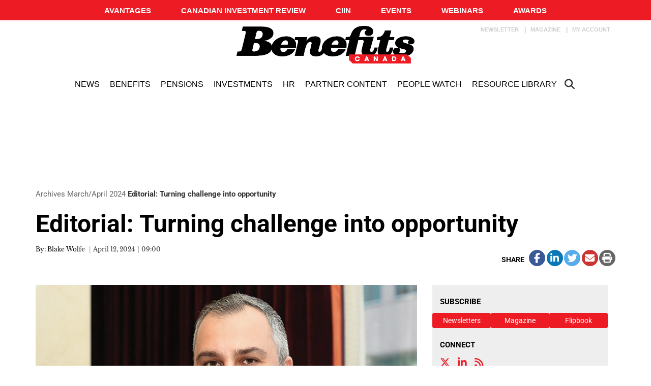

--- FILE ---
content_type: text/html; charset=utf-8
request_url: https://www.google.com/recaptcha/api2/aframe
body_size: -84
content:
<!DOCTYPE HTML><html><head><meta http-equiv="content-type" content="text/html; charset=UTF-8"></head><body><script nonce="bjHA-KCvGKNGu7n9FG4Luw">/** Anti-fraud and anti-abuse applications only. See google.com/recaptcha */ try{var clients={'sodar':'https://pagead2.googlesyndication.com/pagead/sodar?'};window.addEventListener("message",function(a){try{if(a.source===window.parent){var b=JSON.parse(a.data);var c=clients[b['id']];if(c){var d=document.createElement('img');d.src=c+b['params']+'&rc='+(localStorage.getItem("rc::a")?sessionStorage.getItem("rc::b"):"");window.document.body.appendChild(d);sessionStorage.setItem("rc::e",parseInt(sessionStorage.getItem("rc::e")||0)+1);localStorage.setItem("rc::h",'1768587675313');}}}catch(b){}});window.parent.postMessage("_grecaptcha_ready", "*");}catch(b){}</script></body></html>

--- FILE ---
content_type: application/javascript
request_url: https://sync.springserve.com/usersync/jsonp?callback=callback
body_size: 196
content:
callback({'user_id': '8f8490b8-7165-443e-b160-c7f103258cfe'})